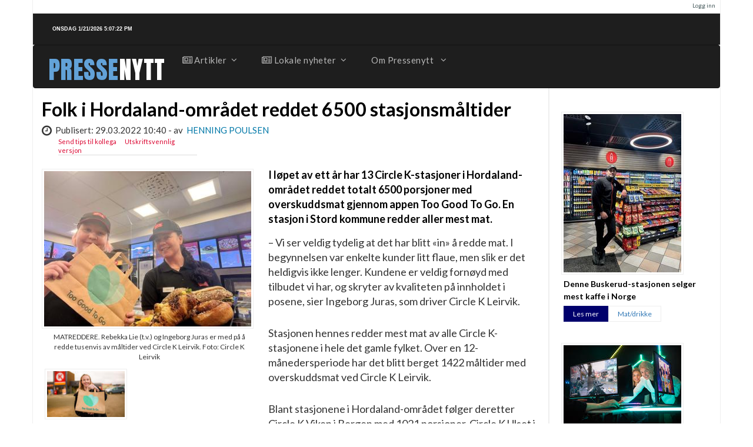

--- FILE ---
content_type: text/html; charset=utf-8
request_url: http://pressenytt.no/nor/Artikler/Motor-transport/Folk-i-Hordaland-omraadet-reddet-6500-stasjonsmaaltider
body_size: 6508
content:

<!DOCTYPE html>
<html lang="no-bokmaal">
<head>
        <meta name="viewport" content="width=device-width, initial-scale=1.0">
<meta charset="utf-8">
<meta http-equiv="X-UA-Compatible" content="IE=edge">                                  
    <title>Folk i Hordaland-området reddet 6500 stasjonsmåltider  / Motor/transport / Artikler / Pressenytt!  </title>

    
    
    
        <meta http-equiv="Content-Type" content="text/html; charset=utf-8" />

        <meta http-equiv="Content-language" content="no-bokmaal" />

    
        <meta name="author" content="Pressenytt!" />

        <meta name="copyright" content="Pressenytt AS" />

        <meta name="description" content="Nyheter" />

        <meta name="keywords" content="nyheter, presse, nyheter til fri bruk" />

    
    <meta name="MSSmartTagsPreventParsing" content="TRUE" />
    <meta name="generator" content="eZ Publish" />
    
<link rel="Home" href="/nor" title=" forside" />
<link rel="Index" href="/nor" />
<link rel="Top"  href="/nor" title="Folk i Hordaland-området reddet 6500 stasjonsmåltider  / Motor/transport / Artikler / Pressenytt!  " />
<link rel="Search" href="/nor/content/advancedsearch" title="Søk " />
<link rel="Shortcut icon" href="/design/standard/images/favicon.ico" type="image/x-icon" />
<link rel="Copyright" href="/nor/ezinfo/copyright" />
<link rel="Author" href="/nor/ezinfo/about" />
<link rel="Alternate" type="application/rss+xml" title="RSS" href="/nor/rss/feed/pressenytt" /><style type="text/css">
    @import url(/extension/z/design/z/stylesheets/core.css);
    @import url(/design/standard/stylesheets/debug.css);
    @import url(/extension/z/design/z/stylesheets/pagelayout.css);
    @import url(/extension/z/design/z/stylesheets/content.css);
    @import url(/extension/ezwebin/design/ezwebin/stylesheets/websitetoolbar.css); 

        @import url("/extension/ezwebin/design/ezwebin/stylesheets/yui/build/calendar/assets/calendar.css");
        @import url(/var/storage/packages/eZ-systems/ezwebin_design_pressenytt/files/default/file/classes-colors.css);
    @import url(/var/storage/packages/eZ-systems/ezwebin_design_pressenytt/files/default/file/site-colors.css);
</style>
<link href='http://fonts.googleapis.com/css?family=Lato:300,400,700,900,300italic,400italic,700italic,900italic' rel='stylesheet' type='text/css' />
<link href='https://fonts.googleapis.com/css?family=Anton' rel='stylesheet' type='text/css'>
<link rel="stylesheet" href="https://maxcdn.bootstrapcdn.com/font-awesome/4.4.0/css/font-awesome.min.css">
<link rel="stylesheet" type="text/css" href="/extension/z/design/z/stylesheets/print.css" media="print" />
<link rel="stylesheet" type="text/css" href="/extension/z/design/z/stylesheets/bootstrap/bootstrap.min.css" />
<link rel="stylesheet" type="text/css" href="/extension/z/design/z/stylesheets/assets/plugins/font-awesome/css/font-awesome.min.css" />
<link rel="stylesheet" type="text/css" href="/extension/z/design/z/stylesheets/assets/plugins/simple-line-icons/simple-line-icons.css" />
<link rel="stylesheet" type="text/css" href="/extension/z/design/z/stylesheets/assets/css/MegaNavbar.min.css" />
<link rel="stylesheet" type="text/css" href="/extension/z/design/z/stylesheets/assets/css/skins/navbar-inverse-dark.css" />
<link rel="stylesheet" type="text/css" href="/extension/z/design/z/stylesheets/assets/plugins/simple-line-icons/simple-line-icons.css" />


<!-- IE conditional comments; for bug fixes for different IE versions -->
<!--[if IE 5]>     <style type="text/css"> @import url(/extension/z/design/z/stylesheets/browsers/ie5.css);    </style> <![endif]-->
<!--[if lte IE 7]> <style type="text/css"> @import url(/extension/z/design/z/stylesheets/browsers/ie7lte.css); </style> <![endif]-->    <script language="javascript" type="text/javascript" src="/design/standard/javascript/tools/ezjsselection.js"></script>	    <script language="javascript" type="text/javascript" src="/extension/ezwebin/design/ezwebin/javascript/insertmedia.js"></script>	    <script language="javascript" type="text/javascript" src="/extension/ezwebin/design/ezwebin/javascript/yui/build/yahoo-dom-event/yahoo-dom-event.js"></script>	    <script language="javascript" type="text/javascript" src="/extension/ezwebin/design/ezwebin/javascript/yui/build/calendar/calendar-min.js"></script>	    <script language="javascript" type="text/javascript" src="/extension/ezwebin/design/ezwebin/javascript/ezdatepicker.js"></script>	<script src="http://ajax.googleapis.com/ajax/libs/jquery/1.11.3/jquery.min.js"></script>
<script src="/extension/z/design/z/javascript/bootstrap/bootstrap.min.js"></script>
<!--[if gte IE 8.0]>
	<script src="/extension/ezwebin/design/ezwebin/javascript/pressenytt/pressenytticker.js" type="text/javascript" language="javascript" charset="utf-8"></script>
<![endif]-->
<!--[if IE]><![if !IE]><![endif]-->  	
	<script src="/extension/ezwebin/design/ezwebin/javascript/pressenytt/pressenytticker.js" type="text/javascript" language="javascript" charset="utf-8"></script>
<!--[if IE]><![endif]><![endif]-->

<link rel="stylesheet" type="text/css" href="/extension/z/design/z/stylesheets/custom.css" />




</head>

<!--[if lte IE 7]> 
<body>
<![endif]-->

<!--[if gte IE 8.0]>
<body onload="typewrite();">
<![endif]--> 

<!--[if IE]><![if !IE]><![endif]-->     
<body onload="typewrite();">
<!--[if IE]><![endif]><![endif]-->


<!-- Complete page area: START -->                                                                                                                                                                                    



<div class="container">
    <div class="row">
      

    <div id="links">
        <ul>
                                           
                                <li id="login"><a href="/nor/user/login" title="Logg inn">Logg inn</a></li>
                             
        
                </ul>
    </div>

    </div>
    <div class="row toppheading">

      
      <div class="col-md-4">
         <!--[if lte IE 7]> 
            <span class="pressenytt_ielt7" id="sec1"></span>    
          <![endif]-->
          <!--[if gte IE 8.0]>
            <span id="sec1" class="pressenytt1"></span><span class="blinker" id="imgId"><img src="/extension/ezwebin/design/ezwebin/javascript/pressenytt/pkt.gif" alt="presseticker" /></span> 
          <![endif]--> 
          <!--[if IE]><![if !IE]><![endif]-->
          <div>     
          <span id="sec1" class="pressenytt1"></span><span class="blinker" id="imgId"><img src="/extension/ezwebin/design/ezwebin/javascript/pressenytt/pkt.gif" alt="presseticker" /></span> 
          <!--[if IE]><![endif]><![endif]-->
          </div>
      </div>
   

     
 
    <p class="hide"><a href="#main">Skip to main content</a></p>
  </div>

  <!-- Header area: END -->  <!-- Top menu area: END -->
  

  


   
    <div class="row menurow">  <!-- toppmeny -->
        <!-- Top menu area: START -->
        
          
        <!-- Fixed navbar -->
    <div class="navbar navbar-inverse-dark" role="navigation">  

      <div class="container-fluid">
    
        <div class="navbar-header">       
        <span id="logo">               
               <a href="/nor" title=""> PRESSE</a><span class="logosub"><a href="/nor" title="">NYTT</a></span>
                    </span> 
          <button type="button" class="navbar-toggle" data-toggle="collapse" data-target=".navbar-collapse">
            <span class="sr-only">Bytt navigasjon</span>
            <span class="icon-bar"></span>
            <span class="icon-bar"></span>
            <span class="icon-bar"></span>
          </button>
          <a class="navbar-brand" href="#">                      
          </a>
        </div>
        <div class="collapse navbar-collapse">

          <ul class="nav navbar-nav">

 





         

    <li class="dropdown-wide">
      <a data-toggle="dropdown" href="javascript:;" class="dropdown-toggle"><i class="fa fa-newspaper-o"></i>&nbsp;Artikler<span class="caret"></span></a>
      <ul class="dropdown-menu">

            <li>
                <div class="row">
                    <div class="col-md-12">
                        <h5 class="title" style="padding-top: 0;">
                            <kbd class="temafordelte">
                                <i class="fa fa-newspaper-o"></i>
                                Temafordelte nyhetsartikler
                            </kbd>
                        </h5>
                    </div>
                </div>
            </li>

            <li>
              <div class="row">
                              <div class="col-md-3">
                  <ul class="h-divided">
                                     
                    <li><a href="/nor/Artikler/Motor-transport">Motor/transport</a></li>
                                                                         
                    <li><a href="/nor/Artikler/Baerekraft">Bærekraft</a></li>
                                                                         
                    <li><a href="/nor/Artikler/Bolig">Bolig</a></li>
                                                                         
                    <li><a href="/nor/Artikler/Ferie-og-reiser">Ferie og reiser</a></li>
                                                      				                    

                  </ul>  
                </div>
                              <div class="col-md-3">
                  <ul class="h-divided">
                                     
                    <li><a href="/nor/Artikler/OEkonomi">Økonomi</a></li>
                                                                         
                    <li><a href="/nor/Artikler/Kultur">Kultur</a></li>
                                                                         
                    <li><a href="/nor/Artikler/Livsstil">Livsstil</a></li>
                                                                         
                    <li><a href="/nor/Artikler/Mat-drikke">Mat/drikke</a></li>
                                                      				                    

                  </ul>  
                </div>
                              <div class="col-md-3">
                  <ul class="h-divided">
                                     
                    <li><a href="/nor/Artikler/Notiser">Notiser</a></li>
                                                                         
                    <li><a href="/nor/Artikler/Helse">Helse</a></li>
                                                                         
                    <li><a href="/nor/Artikler/Design-og-arkitektur">Design og arkitektur</a></li>
                                                                         
                    <li><a href="/nor/Artikler/Teknologi">Teknologi</a></li>
                                                      				                    

                  </ul>  
                </div>
                              <div class="col-md-3">
                  <ul class="h-divided">
                                     
                    <li><a href="/nor/Artikler/Samfunn">Samfunn</a></li>
                                                                         
                    <li><a href="/nor/Artikler/Jobb-og-utdanning">Jobb og utdanning</a></li>
                                                                                                                                                                  				                    

                  </ul>  
                </div>
                                       <form class="navbar-form-expanded navbar-form" role="search" action="/nor/content/search">
                          
                          <div class="input-group sok">
                          <input id="searchtext" name="SearchText" type="text" class="form-control" data-width="90px" data-width-expanded="250px" placeholder="S&oslash;k etter...">
                          <span class="input-group-btn">
                            <button class="btn btn-default" type="submit" value="Søk" alt="Submit"><i class="fa fa-search"></i>&nbsp;S&oslash;k</button>
                          </span>
                          
						 </form>			  
              </div>
            </li>
      </ul>
    </li>

 
    <li class="dropdown-wide">
      <a data-toggle="dropdown" href="javascript:;" class="dropdown-toggle"><i class="fa fa-newspaper-o"></i>&nbsp;Lokale nyheter<span class="caret"></span></a>
      <ul class="dropdown-menu">

            <li>
                <div class="row">
                    <div class="col-md-12">
                        <h5 class="title" style="padding-top: 0;">
                            <kbd style="background-color: #00b; display: block; width: 100%; font-family: sans-serif; padding: 10px;">
                                <i class="fa fa-newspaper-o"></i>
                                Lokale nyheter
                            </kbd>
                        </h5>
                    </div>
                </div>
            </li>

            <li>
              <div class="row">
                              <div class="col-md-3">
                  <ul class="h-divided">
                     
                   
                    <li><a href=/Lokale-nyheter/(regionID)/111>Akershus</a></li>
				 
                  				  
                                       
                   
                    <li><a href=/Lokale-nyheter/(regionID)/112>Agder</a></li>
				 
                  				  
                                       
                   
                    <li><a href=/Lokale-nyheter/(regionID)/113>Buskerud</a></li>
				 
                  				  
                                       
                   
                    <li><a href=/Lokale-nyheter/(regionID)/114>Finnmark</a></li>
				 
                  				  
                                       
                  				  						
				  
						
						                  				  
                                    
				                  </ul>  
                </div>
                              <div class="col-md-3">
                  <ul class="h-divided">
                     
                   
                    <li><a href=/Lokale-nyheter/(regionID)/116>Vestland</a></li>
				 
                  				  
                                       
                   
                    <li><a href=/Lokale-nyheter/(regionID)/117>Møre og Romsdal</a></li>
				 
                  				  
                                       
                   
                    <li><a href=/Lokale-nyheter/(regionID)/118>Nordland</a></li>
				 
                  				  
                                       
                  				  						
				  
																		
						                  				  
                                       
                   
                    <li><a href=/Lokale-nyheter/(regionID)/120>Innlandet</a></li>
				 
                  				  
                                    
				                  </ul>  
                </div>
                              <div class="col-md-3">
                  <ul class="h-divided">
                     
                   
                    <li><a href=/Lokale-nyheter/(regionID)/121>Oslo</a></li>
				 
                  				  
                                       
                   
                    <li><a href=/Lokale-nyheter/(regionID)/122>Rogaland</a></li>
				 
                  				  
                                       
                  				  						
				  
						
						                  				  
                                       
                   
                    <li><a href=/Lokale-nyheter/(regionID)/124>Trøndelag</a></li>
				 
                  				  
                                       
                   
                    <li><a href=/Lokale-nyheter/(regionID)/125>Telemark</a></li>
				 
                  				  
                                    
				                  </ul>  
                </div>
                              <div class="col-md-3">
                  <ul class="h-divided">
                     
                   
                    <li><a href=/Lokale-nyheter/(regionID)/126>Troms</a></li>
				 
                  				  
                                       
                  				  						
				  
						
						                  				  
                                       
                   
                    <li><a href=/Lokale-nyheter/(regionID)/128>Vestfold</a></li>
				 
                  				  
                                       
                   
                    <li><a href=/Lokale-nyheter/(regionID)/129>Østfold</a></li>
				 
                  				  
                                       
                  				  						
				  
						
						                  				  
                                    
								  <li>
				          <form class="navbar-form-expanded navbar-form" role="search" action="/nor/content/search">
                          
                          <div class="input-group sok">
                          <input id="searchtext" name="SearchText" type="text" class="form-control" data-width="90px" data-width-expanded="250px" placeholder="S&oslash;k etter...">
                          <span class="input-group-btn">
                            <button class="btn btn-default" type="submit" value="Søk" alt="Submit"><i class="fa fa-search"></i>&nbsp;S&oslash;k</button>
                          </span>
                          
						  </form>
				  </li>
				                    </ul>  
                </div>
                            </div>
            </li>
      </ul>
    </li>

            <li class="dropdown">
          <a href="#" class="dropdown-toggle" data-toggle="dropdown">Om Pressenytt <span class="caret"></span></a>
    <ul class="dropdown-menu" role="menu">
                   

                                                                            
                            <li id="node_id_60" class="firstli"><a href="/nor/Om-tjenesten"><span>Om tjenesten</span>&nbsp;&nbsp;&nbsp;&nbsp;</a></li>
                       
                    

                                                
                            <li id="node_id_59"><a href="/nor/Abonner"><span>Abonner</span>&nbsp;&nbsp;&nbsp;&nbsp;</a></li>
                       
                    

                                                
                            <li id="node_id_61"><a href="/nor/Kontakt"><span>Kontakt</span>&nbsp;&nbsp;&nbsp;&nbsp;</a></li>
                       
                   
                   
                   
              </ul>
      </li>            
                     </ul>
        </div><!--/.nav-collapse -->
      </div>
</div>
   
        
    </div>  <!-- slutt toppmeny -->

  <!-- Toolbar area: START -->
  <div id="toolbar">
    </div>
  <!-- Toolbar area: END -->



    
  <!-- Path area: START -->
 
  <!-- Path area: END -->

    <div class="row"> <!-- Innholdsramme row ------ -->
      <div class="col-md-12">


      <!-- Main area: START -->
      <div id="main-position">
        <div id="main" class="float-break">
          <div class="overflow-fix">
            <!-- Main area content: START -->
            
														  
<div class="row">
	<div class="col-md-9">		
		<div class="class-article">
				
        <div class="attribute-header">
            <h1>Folk i Hordaland-området reddet 6500 stasjonsmåltider </h1>
        </div>
		<div class="date">
            <i class="fa fa-clock-o fa-lg"></i>&nbsp;&nbsp;Publisert: 29.03.2022&nbsp;10:40	-		
            
			
				av&nbsp;
				<span class="author">
					Henning Poulsen				</span>

						
        </div>
		
		<div class="attribute-tipafriend">
			<a href="/nor/content/tipafriend/6592" title="Tips en venn">Send tips til kollega</a>	
			&nbsp;&nbsp;&nbsp;&nbsp;&nbsp;&nbsp;<a href="javascript:window.print()" title="Skriv ut">Utskriftsvennlig versjon</a>
		</div>				
        

      
                                    <div class="attribute-image" style="text-align: center"> 	
				
				
								<div class="imageleft">
                    

    
                                    
    
            <a href="/var/ezwebin_site/storage/images/artikler/motor-transport/folk-i-hordaland-omraadet-reddet-6500-stasjonsmaaltider/215861-1-nor-NO/Folk-i-Hordaland-omraadet-reddet-6500-stasjonsmaaltider.jpg" target="_blank">        <img src="/var/ezwebin_site/storage/images/artikler/motor-transport/folk-i-hordaland-omraadet-reddet-6500-stasjonsmaaltider/215861-1-nor-NO/Folk-i-Hordaland-omraadet-reddet-6500-stasjonsmaaltider_large.jpg"  alt="" title="" class="img-responsive" />
        </a>    
    
    
    					
                                        <div class="caption">
                        
<p>MATREDDERE. Rebekka Lie (t.v.) og Ingeborg Juras er med på å redde tusenvis av måltider ved Circle K Leirvik. Foto: Circle K Leirvik</p>                    </div>
                    				</div>
										
													<div class="attribute-small-image" style="float:left;">
								

    
                                    
    
            <a href="/var/ezwebin_site/storage/images/artikler/motor-transport/folk-i-hordaland-omraadet-reddet-6500-stasjonsmaaltider/215863-1-nor-NO/Folk-i-Hordaland-omraadet-reddet-6500-stasjonsmaaltider.jpg" target="_blank">        <img src="/var/ezwebin_site/storage/images/artikler/motor-transport/folk-i-hordaland-omraadet-reddet-6500-stasjonsmaaltider/215863-1-nor-NO/Folk-i-Hordaland-omraadet-reddet-6500-stasjonsmaaltider_articlethumbnail.jpg"  alt="" title="" class="img-responsive" />
        </a>    
    
    
    								<div class="mini-caption">								
								
<p>FORUNDRINGSPOSER. Circle K-kunder har reddet 320 000 poser med overskuddsmat gjennom appen Too Good To Go. På bildet Karoline Star ved Circle K Vestby. Foto: Terje Borud</p>								</div>
							</div>
																		

																					
                
                    		</div>
        					            
                <div class="attribute-short">
                    
I løpet av ett år har 13 Circle K-stasjoner i Hordaland-området reddet totalt 6500 porsjoner med overskuddsmat gjennom appen Too Good To Go. En stasjon i Stord kommune redder aller mest mat.                </div>
                    		
                    <div class="attribute-long">
                
<p>– Vi ser veldig tydelig at det har blitt «in» å redde mat. I begynnelsen var enkelte kunder litt flaue, men slik er det heldigvis ikke lenger. Kundene er veldig fornøyd med tilbudet vi har, og skryter av kvaliteten på innholdet i posene, sier Ingeborg Juras, som driver Circle K Leirvik.</p><p>&nbsp;</p><p> Stasjonen hennes redder mest mat av alle Circle K-stasjonene i hele det gamle fylket. Over en 12-månedersperiode har det blitt berget 1422 måltider med overskuddsmat ved Circle K Leirvik. </p><p>&nbsp;</p><p> Blant stasjonene i Hordaland-området følger deretter Circle K Viken i Bergen med 1021 porsjoner, Circle K Ulset i Bergen med 1012, Circle K Skogsvåg i Øygarden med 505, Bergen-stasjonene Circle K Sandsli og Circle K Haukås med henholdsvis 464 og 443 porsjoner mat – og Circle K Fjell i Øygarden med 423 porsjoner mat. </p><p>&nbsp;</p><p> Flere av de nevnte stasjonene begynte å samarbeide med Too Good To Go først på vårparten i fjor.</p><p>&nbsp;</p><p> – Denne ordningen gjør at vi slipper å kaste fullt brukbar mat. Flere kjøper en pose for å ha som nistemat dagen etter. Noen damer forteller at de fryser ned bollene, slik at de enkelt kan by på noe søtt når barnebarna kommer på besøk. Og nattvaktene i helsevesenet er veldig glade i dette tilbudet, siden de kan hente på vei til jobb, forteller Juras på Circle K Leirvik.</p><p>&nbsp;</p><p><b>Reddet 35 prosent mer mat</b></p><p> Stadig flere Circle K-kunder bruker den populære appen Too Good To Go. I løpet av en fireårsperiode har de reddet 320 000 poser med overskuddsmat ved stasjoner over hele landet. Dette tilsvarer CO2-utslipp fra 158 flyreiser rundt jordkloden – eller en varm dusj som varer i 4,9 år, ifølge beregninger fra Too Good To Go.</p><p>&nbsp;</p><p> – I fjor reddet vi 35 prosent mer overskuddsmat ved våre stasjoner. Samtidig er dette med på å øke bevisstheten rundt matsvinn. Dette er noe alle tjener på, både kundene, stasjonene og ikke minst miljøet, sier prosjektleder Ida Ulla-Britt F. Burud i Circle K Norge.</p><p>&nbsp;</p><p> Innholdet i en typisk forundringspose varierer, men ofte er det snakk om ferdigsmurte baguetter og søtbakst. For 39 kroner får kunden overskuddsmat til en normal utsalgspris på mellom 100 og 140 kroner.</p><p><i>(Pressenytt)</i></p><p>&nbsp;</p><p>&nbsp;</p><p><b>Bildetekster:</b></p><p> MATREDDERE. Rebekka Lie (t.v.) og Ingeborg Juras er med på å redde tusenvis av måltider ved Circle K Leirvik. Foto: Circle K Leirvik</p><p>&nbsp;</p><p> FORUNDRINGSPOSER. Circle K-kunder har reddet 320 000 poser med overskuddsmat gjennom appen Too Good To Go. På bildet Karoline Star ved Circle K Vestby. Foto: Terje Borud</p><p>&nbsp;</p><p>&nbsp;</p><p><b>Kontaktpersoner:</b></p><p> * Circle K Leirvik, Ingeborg Juras, mobil 95 28 01 55</p><p> * Circle K Norge, Senior Store Manager Ida Ulla-Britt F. Burud, mobil 41 45 94 62</p><p> * Circle K Norge, lojalitets- og kommunikasjonssjef Kjetil Foyn, mobil 93 25 11 99</p>				
            </div>
                
				

        				
		<div class="attribute-long">
					<div class="associated">
			<div class="associated-title">
				<b>F&oslash;lgende bilder er knyttet til denne artikkelen:</b><br />
			</div>
						<div class="associated-content">
						
				
<img src="/design/standard/images/class_2.png" border="0" alt="Bilde - vedlegg til sak" />&nbsp;<a href="/nor/loadimg/imgloader/6592/1">hordaland leirvik Rebekka Lie og Ingeborg Juras.jpg </a><span style="font-size: 11px; color: #939598; padding-bottom: 2px; padding-left: 3px">2,50 MB (4032x3024)</span><br /><img src="/design/standard/images/class_2.png" border="0" alt="Bilde - vedlegg til sak" />&nbsp;<a href="/nor/loadimg/imgloader/6592/2">1ill Terje Borud.jpg </a><span style="font-size: 11px; color: #939598; padding-bottom: 2px; padding-left: 3px">3,60 MB (5000x2924)</span><br />
 
													
			</div>
			</div>
		</div>
		<br />
		
		


			
	  			
		
	<div class="linje">	
		
		<div class="skrevetfor">
	Denne saken er skrevet av Pressenytt for <a href="/nor/Saker/(news)/2265/(pressenytt)">
Circle K Norge</a>, og kan brukes fritt. Pressenytt har redaksjonelt ansvar for innholdet i artikkelen.
	</div>	
		
		<div class="publinfo">
		 Publisert: 29.03.2022&nbsp;10:40		
		</div>
	</div>
						
		<div class="content-view-full">
    		
                        
        </div>
    </div>

</div>			

<div class="col-md-3 medvmarg">
	<div class="row col-md-12">
		<div class="medvmarghdr">
			Flere nyheter p&aring; Pressenytt:
		</div>
		<br>
	</div>
				


 
<div class="newsitem">

						<div class="newsimg">
					

    
        
    
            <a href="/nor/Artikler/Mat-drikke/Denne-Buskerud-stasjonen-selger-mest-kaffe-i-Norge">        <img src="/var/ezwebin_site/storage/images/artikler/mat-drikke/denne-buskerud-stasjonen-selger-mest-kaffe-i-norge/254159-1-nor-NO/Denne-Buskerud-stasjonen-selger-mest-kaffe-i-Norge_spesialspaltevert.jpg"  alt="" title="" class="img-responsive" />
        </a>    
    
    
    			</div>
			
		
		<div class="verttittel">
		  <a href="/nor/Artikler/Mat-drikke/Denne-Buskerud-stasjonen-selger-mest-kaffe-i-Norge">Denne Buskerud-stasjonen selger mest kaffe i Norge</a>
		</div>

	<div class="lesmer">
		<span class="lesmervert"><a href="/nor/Artikler/Mat-drikke/Denne-Buskerud-stasjonen-selger-mest-kaffe-i-Norge">Les mer</a></span><span class="lesmer-kategorivert"><a href="/nor/Artikler/Mat-drikke">Mat/drikke</a></span>
	</div>
</div>

<div class="newsitem">

						<div class="newsimg">
					

    
        
    
            <a href="/nor/Artikler/Design-og-arkitektur/Rekordmange-faar-innovasjonsstoette">        <img src="/var/ezwebin_site/storage/images/artikler/design-og-arkitektur/rekordmange-faar-innovasjonsstoette/252687-1-nor-NO/Rekordmange-faar-innovasjonsstoette_spesialspaltevert.jpg"  alt="" title="" class="img-responsive" />
        </a>    
    
    
    			</div>
			
		
		<div class="verttittel">
		  <a href="/nor/Artikler/Design-og-arkitektur/Rekordmange-faar-innovasjonsstoette">Rekordmange får innovasjonsstøtte</a>
		</div>

	<div class="lesmer">
		<span class="lesmervert"><a href="/nor/Artikler/Design-og-arkitektur/Rekordmange-faar-innovasjonsstoette">Les mer</a></span><span class="lesmer-kategorivert"><a href="/nor/Artikler/Design-og-arkitektur">Design og arkitektur</a></span>
	</div>
</div>

<div class="newsitem">

						<div class="newsimg">
					

    
        
    
            <a href="/nor/Artikler/Motor-transport/Ruller-ut-for-aa-hjelpe-nye-og-erfarne-elbilister-i-sommer">        <img src="/var/ezwebin_site/storage/images/artikler/motor-transport/ruller-ut-for-aa-hjelpe-nye-og-erfarne-elbilister-i-sommer/249775-1-nor-NO/Ruller-ut-for-aa-hjelpe-nye-og-erfarne-elbilister-i-sommer_spesialspaltevert.jpg"  alt="" title="" class="img-responsive" />
        </a>    
    
    
    			</div>
			
		
		<div class="verttittel">
		  <a href="/nor/Artikler/Motor-transport/Ruller-ut-for-aa-hjelpe-nye-og-erfarne-elbilister-i-sommer">Ruller ut for å hjelpe nye og erfarne elbilister i sommer</a>
		</div>

	<div class="lesmer">
		<span class="lesmervert"><a href="/nor/Artikler/Motor-transport/Ruller-ut-for-aa-hjelpe-nye-og-erfarne-elbilister-i-sommer">Les mer</a></span><span class="lesmer-kategorivert"><a href="/nor/Artikler/Motor-transport">Motor/transport</a></span>
	</div>
</div>

<div class="newsitem">

						<div class="newsimg">
					

    
        
    
            <a href="/nor/Artikler/Design-og-arkitektur/Gruendere-roser-utradisjonelt-innovasjonsprogram">        <img src="/var/ezwebin_site/storage/images/artikler/design-og-arkitektur/gruendere-roser-utradisjonelt-innovasjonsprogram/248431-1-nor-NO/Gruendere-roser-utradisjonelt-innovasjonsprogram_spesialspaltevert.jpg"  alt="" title="" class="img-responsive" />
        </a>    
    
    
    			</div>
			
		
		<div class="verttittel">
		  <a href="/nor/Artikler/Design-og-arkitektur/Gruendere-roser-utradisjonelt-innovasjonsprogram">Gründere roser utradisjonelt innovasjonsprogram</a>
		</div>

	<div class="lesmer">
		<span class="lesmervert"><a href="/nor/Artikler/Design-og-arkitektur/Gruendere-roser-utradisjonelt-innovasjonsprogram">Les mer</a></span><span class="lesmer-kategorivert"><a href="/nor/Artikler/Design-og-arkitektur">Design og arkitektur</a></span>
	</div>
</div>

<div class="newsitem">

						<div class="newsimg">
					

    
        
    
            <a href="/nor/Artikler/Jobb-og-utdanning/Frykter-trakassering-paa-jobb">        <img src="/var/ezwebin_site/storage/images/artikler/jobb-og-utdanning/frykter-trakassering-paa-jobb/245615-1-nor-NO/Frykter-trakassering-paa-jobb_spesialspaltevert.jpg"  alt="" title="" class="img-responsive" />
        </a>    
    
    
    			</div>
			
		
		<div class="verttittel">
		  <a href="/nor/Artikler/Jobb-og-utdanning/Frykter-trakassering-paa-jobb">Frykter trakassering på jobb</a>
		</div>

	<div class="lesmer">
		<span class="lesmervert"><a href="/nor/Artikler/Jobb-og-utdanning/Frykter-trakassering-paa-jobb">Les mer</a></span><span class="lesmer-kategorivert"><a href="/nor/Artikler/Jobb-og-utdanning">Jobb og utdanning</a></span>
	</div>
</div>



			
			
	</div>

	</div>		

            <!-- Main area content: END -->
          </div>
        </div>
      </div>
     
      </div>  <!--- Slutt COL-12 FOR innholdsramme -->

    </div>   <!-- ------- Slutt innholdsramme -->

    <!-- Footer area: START -->
  
  <div class="row" id="footer">

      PRESSENYTT&nbsp;&nbsp;-&nbsp;&nbsp;     2026     </div>
  <div id="samarbeid">
	Teknisk l&oslash;sning <a href="http://www.zevs.no">ZEVS AS</a>
  </div>
  <!-- Footer area: END -->

</div>









<!-- Complete page area: END -->





</body>
</html>

--- FILE ---
content_type: text/css
request_url: http://pressenytt.no/extension/z/design/z/stylesheets/core.css
body_size: 2753
content:
/* CORE CSS - 20060601 */


/* BODY */

body /* These becomes the initial settings for most other elements */
{
    font-family: Arial, Helvetica, sans-serif;
    font-size: 0.8em;
    color: #535548;
    background-color: #ffffff;
    background-repeat: repeat-x;
    text-align: center; /* IE method for centering page if it has fixed width */
    margin: 0;
    padding: 0;
}

/* HEADINGS */

h1, h2, h3, h4, h5, h6 /* Set general styles for all headings; some may be overridden later */
{
    font-weight: bold;
    font-style: normal;
    margin: 0 0 0.5em 0;
    padding: 0;
}

h1
{
    margin-top: 0;
    font-size: 1.4em;
    font-weight: normal;
}

h2
{
    font-size: 1.3em;
}

h3
{
    font-size: 1.2em;
}

h4
{
    font-size: 1.1em;
}

h5
{
    font-size: 1em;
}

h6
{
    font-size: 1em;
    font-weight: normal;
}


/* PARAGRAPHS */

p 
{	
	padding: 	0.5em 0 0.5em 0;		
}

/* LINKS */

a
{
    color: #048FFD;
    text-decoration: underline;
}

a:hover
{
    color: #000000;
    text-decoration: underline;
}

a img
{
    border: none; /* Some browsers may display a border around a linked image without this attribute set to _none_. */
}


/* PRE TEXT */

pre, code
{
    font-family: "Courier New", Courier, monospace; /* Usually defaulted to monospaced font anyway, but browwsers may vary which one is used, so giving exact alternatives helps visual consistenct */
    font-size: 1em; /* Setting this exact size may also help visual consistency */
}

pre
{
    background-color: #f8f8f8;
    margin: 1em 0 1em 0;
    padding: 0.2em;
    border: 1px solid #e0e0e0;
}

pre.wordwrap /* Style for ensuring long lines in pre field won't break the design; use &nbsp; instead to preserve white-space where desired */
{
    white-space: normal;
}

pre.wordwrap span.line /* Style for tag wrapping around each line of text */
{
    display: block;
}


/* TABLES */

table
{
    font-size: 1em; /* Fix for size "loss" in tables in IE; redundant for most other browsers */
    margin: 0;
    padding: 0;
}

th, td
{
    padding: 0;
}

table.list /* Standard class usable for most regular tables presenting lists, with additional related styles */
{
    width: 100%;
    margin: 1em 0 1em 0;
    border: none;
}

table.list th, table.list td
{
    padding: 0.5em;
    border-right: 1px solid #ffffff;
    border-bottom: none;
    vertical-align: top;
}

table.list th
{
    font-weight: bold;
    color: #525345;
    background-color: #DFDFDF;
    white-space: nowrap;
    text-align: left;
    background-image: url(../images/th_bg.png);
    background-repeat: repeat-x;
    background-position: top left;
}

table.list td
{
    border-top: 1px solid #f8f8f8;
    font-weight: normal;
}

table.list th:first-child, table.list td:first-child
{
    border-left: 1px solid #ffffff;
}

table.list tr.bglight
{
    background-color: #F1F1ED;
}

table.list tr.bgdark
{
    background-color: #EAE9E1;
}

table.list tr.bglight:hover, table.list tr.bgdark:hover /* This has no effect in IE6 and below */
{
    background-color: #ffffff;
}

table.list tr.bglight:hover td, table.list tr.bgdark:hover td
{
    border-color: #ffffff;
}

table.list a
{
    border-bottom-color: #EAE9E1;
}

table.list img
{
    vertical-align: middle;
}

th.tight, td.tight
{
    width: 1%;
}

td.nowrap
{
    white-space: nowrap;
}

td.number
{
    text-align: right;
}

/* ORDERED AND UNORDERED LISTS */

ul, ol
{
    margin: 0.75em 0 1em 2.5em;
    padding: 0;
}

ul ul, ol ul
{
    margin: 0.3em 0 0.5em 1.3em;
}

ul ol, ol ol
{
    margin: 0.3em 0 0.5em 1.9em;
}

li
{
    margin: 0 0 0.3em 0;
    padding: 0;
    line-height: 1.25em;
}

/* DEFINITION LISTS */

dl
{
    margin: 0.25em 0 0.25em 0;
    padding: 0;
}

dt, dd
{
    font-style: normal;
    margin: 0 0 0.25em 0;
}

dt
{
    font-weight: bold;
}

dd
{
    margin: 0 1em 0.5em 2.5em;
}


/* FORM ELEMENTS */

form
{
    margin: 0;
    padding: 0;
}

label
{
    font-weight: bold;
    padding-right: 0.5em;
    display: block;
    white-space: nowrap;
}

input, select
{
    font-family: Arial, Helvetica, sans-serif; /* Needs to be set for some browsers, to prevent other default font from being used */
}

input.box, input.halfbox
{
    font-size: 1em;
}

textarea
{
    font-family: Arial, Helvetica, sans-serif; /* Usually defaulted to monospaced font; so it needs to be set if to change */
    font-size: 1em; /* Needs to be specified for IE */
}

optgroup
{
    font-weight: bold;
    font-style: normal;
}

input.button, button, input.defaultbutton
{
    font-family: Verdana, Arial, Helvetica, sans-serif;
    text-align: center;
    vertical-align: middle;
    font-size: 0.8em;
    color: #343434;
}

input.box, textarea.box
{
    width: 100%;
    border: 1px solid #A5ACB2;
    font-size: 1em;
}

input.halfbox, textarea.halfbox
{
    width: 48%;
}

div.input, div.textarea
{
    margin: 0.5em 0 0.5em 0;
    padding: 0 0.25em 0 0.25em;
    border: 1px solid;
    border-color: #808080 #e0e0e0 #e0e0e0 #808080;
}

div.textarea
{
    padding-right: 0;
}

div.input input, div.textarea textarea
{
    width: 100%;
    margin: 0;
    padding: 0;
    border: none;
}

fieldset
{
    border: 1px solid #ccccc3;
    padding: 0.5em;
}

legend
{
    font-weight: bold;
    color: #000000;
    padding: 0 0.25em 0 0.25em;
}

fieldset label
{
    color: #000000;
}

fieldset input.button
{
    margin-top: 0.5em;
}

/* HORIZONTAL RULERS */

hr /* General formatting for all horizontal rulers */
{
    color: #ffffff; /* Color must be set to the same as the background color to hide default formatting in IE */
    border: none; /* All borders must be removed as they are default for Opera */
    border-top: 1px solid #e0e0e0; /* This single top border is the one replacing the default look of the ruler */
    height: 1px;
    margin: 0.35em 0 0.35em 0; /* Be aware that these margins may not be calculated consistently across browsers */
}


/* MESSAGES TO THE USER */

div.message-confirmation, div.message-feedback, div.message-warning, div.message-error, div.warning
{
    margin: 0.5em 0 1em 0;
    padding: 0.5em 1em 0.5em 1em;
    border: 6px solid #808080;
    background-color: #f8f8f8;
}

div.message-feedback
{
    border-color: #40b040;
}

div.message-warning, div.warning
{
    border-color: #c0c040;
}

div.message-error
{
    border-color: #c04040;
}


/* The remaining styles are important for proper content rendering in eZ publish - Do not remove or alter them without proper knowledge of the possible consequences */

/* POSITION CONTROL */

div.block /* Used around groups of objects which are connected in some way, and requires extra margins to the surroundings */
{
    margin: 0.5em 0 0.5em 0;
    padding: 0;
    clear: both;
}

div.block div.element /* Used if several objects are to be stacked horizontally within the same block */
{
    padding-right: 1em;
    float: left;
}

div.block div.left /* Floats elements to the left in a block */
{
    width: 48%;
    float: left;
    clear: left;
}

div.block div.right /* Floats elements to the right in a block */
{
    width: 48%;
    float: right;
    clear: right;
}

div.object-left /* Used for floating images and other content elements to the left inside other content */
{
    margin: 0.25em 0.25em 0.25em 0;
    float: left;
    clear: left;
}

div.object-right /* Used for floating images and other content elements to the right inside other content */
{
    margin: 0.25em 0 0.25em 0.25em;
    float: right;
    clear: right;
}

.float-break
{
    height: 1%; /* Fix for IE */
}

.float-break:after /* Terminate floating elements flow */
{
    content: "-";
    height: 0;
    font-size: 0;
    visibility: hidden;
    display: block;
    clear: both;
}

div.break /* Old method for terminating floating elements flow; kept for backwards compatibility */
{
    clear: both;
    font-size: 1px; /* Fix for IE */
    height: 1px;
    margin-bottom: -1px;
}


/* MISCELLANEOUS STYLES */

.hide /* Used on elements which should only be visible if CSS in disabled or unavailable */
{
    display: none;
}

.spamfilter /* Simple fix for stopping spambots from getting correct e-mail addresses from a web page: info<span class="spamfilter>SPAMFILTER</span>@ez.no <span class="spamfilter>(Remove SPAMFILTER to reply)</span> */
{
    display: none;
}